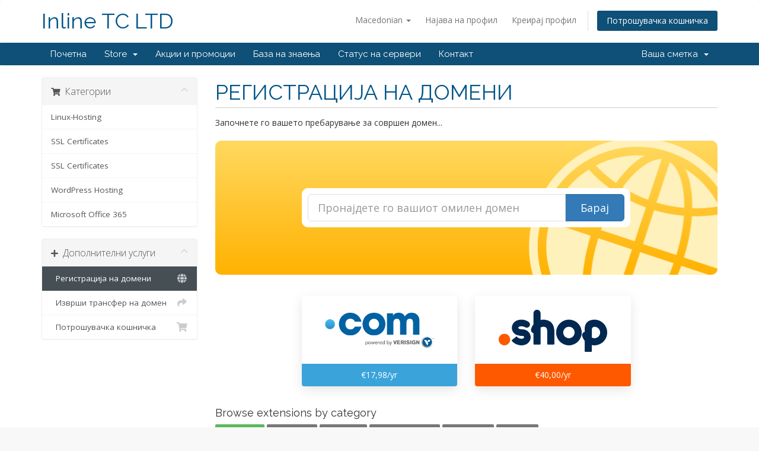

--- FILE ---
content_type: text/html; charset=utf-8
request_url: https://billing.inline.gr/cart.php?a=add&domain=register&language=macedonian
body_size: 10200
content:
<!DOCTYPE html>
<html lang="en">
<head>
    <meta charset="utf-8" />
    <meta http-equiv="X-UA-Compatible" content="IE=edge">
    <meta name="viewport" content="width=device-width, initial-scale=1">
    <title>Потрошувачка кошничка - Inline TC LTD</title>

    <!-- Styling -->
<link href="//fonts.googleapis.com/css?family=Open+Sans:300,400,600|Raleway:400,700" rel="stylesheet">
<link href="/templates/six/css/all.min.css?v=cc8957" rel="stylesheet">
<link href="/assets/css/fontawesome-all.min.css" rel="stylesheet">
<link href="/templates/six/css/custom.css" rel="stylesheet">

<!-- HTML5 Shim and Respond.js IE8 support of HTML5 elements and media queries -->
<!-- WARNING: Respond.js doesn't work if you view the page via file:// -->
<!--[if lt IE 9]>
  <script src="https://oss.maxcdn.com/libs/html5shiv/3.7.0/html5shiv.js"></script>
  <script src="https://oss.maxcdn.com/libs/respond.js/1.4.2/respond.min.js"></script>
<![endif]-->

<script type="text/javascript">
    var csrfToken = '39f628bb4ead7a559e9c60bddcfe6a304d1b67ee',
        markdownGuide = 'Markdown Guide',
        locale = 'en',
        saved = 'saved',
        saving = 'autosaving',
        whmcsBaseUrl = "",
        requiredText = 'Required',
        recaptchaSiteKey = "6LduK8cUAAAAAKmpSuGMligZK-VjCuorbP_BvomB";
</script>
<script src="/templates/six/js/scripts.min.js?v=cc8957"></script>


    <script type="text/javascript">

var _gaq = _gaq || [];
_gaq.push(['_setAccount', 'UA-10474185-11']);
_gaq.push(['_trackPageview']);

(function() {
var ga = document.createElement('script'); ga.type = 'text/javascript'; ga.async = true;
ga.src = ('https:' == document.location.protocol ? 'https://ssl' : 'http://www') + '.google-analytics.com/ga.js';
var s = document.getElementsByTagName('script')[0]; s.parentNode.insertBefore(ga, s);
})();

</script>



</head>
<body data-phone-cc-input="1">



<section id="header">
    <div class="container">
        <ul class="top-nav">
                            <li>
                    <a href="#" class="choose-language" data-toggle="popover" id="languageChooser">
                        Macedonian
                        <b class="caret"></b>
                    </a>
                    <div id="languageChooserContent" class="hidden">
                        <ul>
                                                            <li>
                                    <a href="/cart.php?a=add&amp;domain=register&amp;language=arabic">العربية</a>
                                </li>
                                                            <li>
                                    <a href="/cart.php?a=add&amp;domain=register&amp;language=azerbaijani">Azerbaijani</a>
                                </li>
                                                            <li>
                                    <a href="/cart.php?a=add&amp;domain=register&amp;language=catalan">Català</a>
                                </li>
                                                            <li>
                                    <a href="/cart.php?a=add&amp;domain=register&amp;language=chinese">中文</a>
                                </li>
                                                            <li>
                                    <a href="/cart.php?a=add&amp;domain=register&amp;language=croatian">Hrvatski</a>
                                </li>
                                                            <li>
                                    <a href="/cart.php?a=add&amp;domain=register&amp;language=czech">Čeština</a>
                                </li>
                                                            <li>
                                    <a href="/cart.php?a=add&amp;domain=register&amp;language=danish">Dansk</a>
                                </li>
                                                            <li>
                                    <a href="/cart.php?a=add&amp;domain=register&amp;language=dutch">Nederlands</a>
                                </li>
                                                            <li>
                                    <a href="/cart.php?a=add&amp;domain=register&amp;language=english">English</a>
                                </li>
                                                            <li>
                                    <a href="/cart.php?a=add&amp;domain=register&amp;language=estonian">Estonian</a>
                                </li>
                                                            <li>
                                    <a href="/cart.php?a=add&amp;domain=register&amp;language=farsi">Persian</a>
                                </li>
                                                            <li>
                                    <a href="/cart.php?a=add&amp;domain=register&amp;language=french">Français</a>
                                </li>
                                                            <li>
                                    <a href="/cart.php?a=add&amp;domain=register&amp;language=german">Deutsch</a>
                                </li>
                                                            <li>
                                    <a href="/cart.php?a=add&amp;domain=register&amp;language=greek">Ελληνικά</a>
                                </li>
                                                            <li>
                                    <a href="/cart.php?a=add&amp;domain=register&amp;language=hebrew">עברית</a>
                                </li>
                                                            <li>
                                    <a href="/cart.php?a=add&amp;domain=register&amp;language=hungarian">Magyar</a>
                                </li>
                                                            <li>
                                    <a href="/cart.php?a=add&amp;domain=register&amp;language=italian">Italiano</a>
                                </li>
                                                            <li>
                                    <a href="/cart.php?a=add&amp;domain=register&amp;language=macedonian">Macedonian</a>
                                </li>
                                                            <li>
                                    <a href="/cart.php?a=add&amp;domain=register&amp;language=norwegian">Norwegian</a>
                                </li>
                                                            <li>
                                    <a href="/cart.php?a=add&amp;domain=register&amp;language=portuguese-br">Português</a>
                                </li>
                                                            <li>
                                    <a href="/cart.php?a=add&amp;domain=register&amp;language=portuguese-pt">Português</a>
                                </li>
                                                            <li>
                                    <a href="/cart.php?a=add&amp;domain=register&amp;language=romanian">Română</a>
                                </li>
                                                            <li>
                                    <a href="/cart.php?a=add&amp;domain=register&amp;language=russian">Русский</a>
                                </li>
                                                            <li>
                                    <a href="/cart.php?a=add&amp;domain=register&amp;language=spanish">Español</a>
                                </li>
                                                            <li>
                                    <a href="/cart.php?a=add&amp;domain=register&amp;language=swedish">Svenska</a>
                                </li>
                                                            <li>
                                    <a href="/cart.php?a=add&amp;domain=register&amp;language=turkish">Türkçe</a>
                                </li>
                                                            <li>
                                    <a href="/cart.php?a=add&amp;domain=register&amp;language=ukranian">Українська</a>
                                </li>
                                                    </ul>
                    </div>
                </li>
                                        <li>
                    <a href="/clientarea.php">Најава на профил</a>
                </li>
                                    <li>
                        <a href="/register.php">Креирај профил</a>
                    </li>
                                <li class="primary-action">
                    <a href="/cart.php?a=view" class="btn">
                        Потрошувачка кошничка
                    </a>
                </li>
                                </ul>

                    <a href="/index.php" class="logo logo-text">Inline TC LTD</a>
        
    </div>
</section>

<section id="main-menu">

    <nav id="nav" class="navbar navbar-default navbar-main" role="navigation">
        <div class="container">
            <!-- Brand and toggle get grouped for better mobile display -->
            <div class="navbar-header">
                <button type="button" class="navbar-toggle" data-toggle="collapse" data-target="#primary-nav">
                    <span class="sr-only">Toggle navigation</span>
                    <span class="icon-bar"></span>
                    <span class="icon-bar"></span>
                    <span class="icon-bar"></span>
                </button>
            </div>

            <!-- Collect the nav links, forms, and other content for toggling -->
            <div class="collapse navbar-collapse" id="primary-nav">

                <ul class="nav navbar-nav">

                        <li menuItemName="Home" class="" id="Primary_Navbar-Home">
        <a href="/index.php">
                        Почетна
                                </a>
            </li>
    <li menuItemName="Store" class="dropdown" id="Primary_Navbar-Store">
        <a class="dropdown-toggle" data-toggle="dropdown" href="#">
                        Store
                        &nbsp;<b class="caret"></b>        </a>
                    <ul class="dropdown-menu">
                            <li menuItemName="Browse Products Services" id="Primary_Navbar-Store-Browse_Products_Services">
                    <a href="/store">
                                                Browse All
                                            </a>
                </li>
                            <li menuItemName="Shop Divider 1" class="nav-divider" id="Primary_Navbar-Store-Shop_Divider_1">
                    <a href="">
                                                -----
                                            </a>
                </li>
                            <li menuItemName="Linux-Hosting" id="Primary_Navbar-Store-Linux-Hosting">
                    <a href="/store/linux-hosting">
                                                Linux-Hosting
                                            </a>
                </li>
                            <li menuItemName="SSL Certificates" id="Primary_Navbar-Store-SSL_Certificates">
                    <a href="/store/ssl-certificates">
                                                SSL Certificates
                                            </a>
                </li>
                            <li menuItemName="WordPress Hosting" id="Primary_Navbar-Store-WordPress_Hosting">
                    <a href="/store/wordpress-hosting">
                                                WordPress Hosting
                                            </a>
                </li>
                            <li menuItemName="Microsoft Office 365" id="Primary_Navbar-Store-Microsoft_Office_365">
                    <a href="/store/microsoft-office-365">
                                                Microsoft Office 365
                                            </a>
                </li>
                            <li menuItemName="symantec" id="Primary_Navbar-Store-symantec">
                    <a href="/store/ssl-certificates">
                                                SSL Certificates
                                            </a>
                </li>
                            <li menuItemName="Shop Divider 2" class="nav-divider" id="Primary_Navbar-Store-Shop_Divider_2">
                    <a href="">
                                                -----
                                            </a>
                </li>
                            <li menuItemName="Register a New Domain" id="Primary_Navbar-Store-Register_a_New_Domain">
                    <a href="/cart.php?a=add&domain=register">
                                                Регистрација на домени
                                            </a>
                </li>
                            <li menuItemName="Transfer a Domain to Us" id="Primary_Navbar-Store-Transfer_a_Domain_to_Us">
                    <a href="/cart.php?a=add&domain=transfer">
                                                Трансфер на домени
                                            </a>
                </li>
                        </ul>
            </li>
    <li menuItemName="Announcements" class="" id="Primary_Navbar-Announcements">
        <a href="/announcements">
                        Акции и промоции
                                </a>
            </li>
    <li menuItemName="Knowledgebase" class="" id="Primary_Navbar-Knowledgebase">
        <a href="/knowledgebase">
                        База на знаења
                                </a>
            </li>
    <li menuItemName="Network Status" class="" id="Primary_Navbar-Network_Status">
        <a href="/serverstatus.php">
                        Статус на сервери
                                </a>
            </li>
    <li menuItemName="Contact Us" class="" id="Primary_Navbar-Contact_Us">
        <a href="/contact.php">
                        Контакт
                                </a>
            </li>

                </ul>

                <ul class="nav navbar-nav navbar-right">

                        <li menuItemName="Account" class="dropdown" id="Secondary_Navbar-Account">
        <a class="dropdown-toggle" data-toggle="dropdown" href="#">
                        Ваша сметка
                        &nbsp;<b class="caret"></b>        </a>
                    <ul class="dropdown-menu">
                            <li menuItemName="Login" id="Secondary_Navbar-Account-Login">
                    <a href="/clientarea.php">
                                                Најава на профил
                                            </a>
                </li>
                            <li menuItemName="Register" id="Secondary_Navbar-Account-Register">
                    <a href="/register.php">
                                                Креирај профил
                                            </a>
                </li>
                            <li menuItemName="Divider" class="nav-divider" id="Secondary_Navbar-Account-Divider">
                    <a href="">
                                                -----
                                            </a>
                </li>
                            <li menuItemName="Forgot Password?" id="Secondary_Navbar-Account-Forgot_Password?">
                    <a href="/password/reset">
                                                Заборавена лозинка?
                                            </a>
                </li>
                        </ul>
            </li>

                </ul>

            </div><!-- /.navbar-collapse -->
        </div>
    </nav>

</section>



<section id="main-body">
    <div class="container">
        <div class="row">

                <!-- Container for main page display content -->
        <div class="col-xs-12 main-content">
            

<link rel="stylesheet" type="text/css" href="/templates/orderforms/standard_cart/css/all.min.css?v=cc8957" />
<script type="text/javascript" src="/templates/orderforms/standard_cart/js/scripts.min.js?v=cc8957"></script>
<div id="order-standard_cart">

    <div class="row">
        <div class="cart-sidebar">
                <div menuItemName="Categories" class="panel card card-sidebar mb-3 panel-sidebar">
        <div class="panel-heading card-header">
            <h3 class="panel-title">
                                    <i class="fas fa-shopping-cart"></i>&nbsp;
                
                Категории

                
                <i class="fas fa-chevron-up card-minimise panel-minimise pull-right float-right"></i>
            </h3>
        </div>

        
                    <div class="list-group collapsable-card-body">
                                                            <a menuItemName="Linux-Hosting" href="/store/linux-hosting" class="list-group-item list-group-item-action" id="Secondary_Sidebar-Categories-Linux-Hosting">
                            
                            Linux-Hosting

                                                    </a>
                                                                                <a menuItemName="SSL Certificates" href="/store/ssl-certificates" class="list-group-item list-group-item-action" id="Secondary_Sidebar-Categories-SSL_Certificates">
                            
                            SSL Certificates

                                                    </a>
                                                                                <a menuItemName="symantec" href="/store/ssl-certificates" class="list-group-item list-group-item-action" id="Secondary_Sidebar-Categories-symantec">
                            
                            SSL Certificates

                                                    </a>
                                                                                <a menuItemName="WordPress Hosting" href="/store/wordpress-hosting" class="list-group-item list-group-item-action" id="Secondary_Sidebar-Categories-WordPress_Hosting">
                            
                            WordPress Hosting

                                                    </a>
                                                                                <a menuItemName="Microsoft Office 365" href="/store/microsoft-office-365" class="list-group-item list-group-item-action" id="Secondary_Sidebar-Categories-Microsoft_Office_365">
                            
                            Microsoft Office 365

                                                    </a>
                                                </div>
        
            </div>

        <div menuItemName="Actions" class="panel card card-sidebar mb-3 panel-sidebar">
        <div class="panel-heading card-header">
            <h3 class="panel-title">
                                    <i class="fas fa-plus"></i>&nbsp;
                
                Дополнителни услуги

                
                <i class="fas fa-chevron-up card-minimise panel-minimise pull-right float-right"></i>
            </h3>
        </div>

        
                    <div class="list-group collapsable-card-body">
                                                            <a menuItemName="Domain Registration" href="/cart.php?a=add&domain=register" class="list-group-item list-group-item-action active" id="Secondary_Sidebar-Actions-Domain_Registration">
                                                            <i class="fas fa-globe fa-fw"></i>&nbsp;
                            
                            Регистрација на домени

                                                    </a>
                                                                                <a menuItemName="Domain Transfer" href="/cart.php?a=add&domain=transfer" class="list-group-item list-group-item-action" id="Secondary_Sidebar-Actions-Domain_Transfer">
                                                            <i class="fas fa-share fa-fw"></i>&nbsp;
                            
                            Изврши трансфер на домен

                                                    </a>
                                                                                <a menuItemName="View Cart" href="/cart.php?a=view" class="list-group-item list-group-item-action" id="Secondary_Sidebar-Actions-View_Cart">
                                                            <i class="fas fa-shopping-cart fa-fw"></i>&nbsp;
                            
                            Потрошувачка кошничка

                                                    </a>
                                                </div>
        
            </div>

            </div>
        <div class="cart-body">
            <div class="header-lined">
                <h1 class="font-size-36">
                    РЕГИСТРАЦИЈА НА ДОМЕНИ
                </h1>
            </div>
            <div class="sidebar-collapsed">

    <div class="pull-left form-inline float-left">
        <form>
            <select name="gid" id="gidForm" onchange="javascript:redirectToCartPage()" class="form-control">
                <optgroup label="Product Categories">
                                            <option value="/store/linux-hosting">Linux-Hosting</option>
                                            <option value="/store/ssl-certificates">SSL Certificates</option>
                                            <option value="/store/wordpress-hosting">WordPress Hosting</option>
                                            <option value="/store/microsoft-office-365">Microsoft Office 365</option>
                                    </optgroup>
                <optgroup label="Actions">
                                                                <option value="/cart.php?gid=registerdomain" selected>Регистрација на домени</option>
                                                                <option value="/cart.php?gid=transferdomain">Изврши трансфер на домен</option>
                                        <option value="/cart.php?a=view">Потрошувачка кошничка</option>
                </optgroup>
            </select>
        </form>
    </div>

    
</div>

<script type="text/javascript">
    function redirectToCartPage()
    {
        var path = jQuery('#gidForm').val();
        if (path) {
            window.location.href = path;
        }
    }
</script>

            <p>Започнете го вашето пребарување за совршен домен...</p>

            <div class="domain-checker-container">
                <div class="domain-checker-bg clearfix">
                    <form method="post" action="cart.php" id="frmDomainChecker">
<input type="hidden" name="token" value="39f628bb4ead7a559e9c60bddcfe6a304d1b67ee" />
                        <input type="hidden" name="a" value="checkDomain">
                        <div class="row">
                            <div class="col-md-8 col-md-offset-2 offset-md-2 col-xs-10 col-xs-offset-1 col-10 offset-1">
                                <div class="input-group input-group-lg input-group-box">
                                    <input type="text" name="domain" class="form-control" placeholder="Пронајдете го вашиот омилен домен" value="" id="inputDomain" data-toggle="tooltip" data-placement="left" data-trigger="manual" title="Enter a domain or keyword" />
                                    <span class="input-group-btn input-group-append">
                                        <button type="submit" id="btnCheckAvailability" class="btn btn-primary domain-check-availability">Барај</button>
                                    </span>
                                </div>
                            </div>

                                                    </div>
                    </form>
                </div>
            </div>

            <div id="DomainSearchResults" class="w-hidden">
                <div id="searchDomainInfo" class="domain-checker-result-headline">
                    <p id="primaryLookupSearching" class="domain-lookup-loader domain-lookup-primary-loader domain-searching"><i class="fas fa-spinner fa-spin"></i> Searching...</p>
                    <div id="primaryLookupResult" class="domain-lookup-result w-hidden">
                        <p class="domain-invalid domain-checker-invalid">Domains must begin with a letter or a number<span class="domain-length-restrictions"> and be between <span class="min-length"></span> and <span class="max-length"></span> characters in length</span></p>
                        <p class="domain-unavailable domain-checker-unavailable"><strong>:domain</strong> is unavailable</p>
                        <p class="domain-available domain-checker-available">Честитки! <strong></strong> е слободен!</p>
                        <a class="domain-contact-support btn btn-primary">Contact Us</a>
                        <div id="idnLanguageSelector" class="form-group idn-language-selector w-hidden">
                            <div class="row">
                                <div class="col-sm-10 col-sm-offset-1 col-lg-8 col-lg-offset-2 offset-sm-1 offset-lg-2">
                                    <div class="margin-10 text-center">
                                        We detected the domain you entered is an international domain name. In order to continue, please select your desired domain language.
                                    </div>
                                </div>
                            </div>
                            <div class="row">
                                <div class="col-sm-8 col-lg-6 col-sm-offset-2 col-lg-offset-3 offset-sm-2 offset-lg-3">
                                    <select name="idnlanguage" class="form-control">
                                        <option value="">Choose IDN Language</option>
                                                                                    <option value="afr">Afrikaans</option>
                                                                                    <option value="alb">Albanian</option>
                                                                                    <option value="ara">Arabic</option>
                                                                                    <option value="arg">Aragonese</option>
                                                                                    <option value="arm">Armenian</option>
                                                                                    <option value="asm">Assamese</option>
                                                                                    <option value="ast">Asturian</option>
                                                                                    <option value="ave">Avestan</option>
                                                                                    <option value="awa">Awadhi</option>
                                                                                    <option value="aze">Azerbaijani</option>
                                                                                    <option value="ban">Balinese</option>
                                                                                    <option value="bal">Baluchi</option>
                                                                                    <option value="bas">Basa</option>
                                                                                    <option value="bak">Bashkir</option>
                                                                                    <option value="baq">Basque</option>
                                                                                    <option value="bel">Belarusian</option>
                                                                                    <option value="ben">Bengali</option>
                                                                                    <option value="bho">Bhojpuri</option>
                                                                                    <option value="bos">Bosnian</option>
                                                                                    <option value="bul">Bulgarian</option>
                                                                                    <option value="bur">Burmese</option>
                                                                                    <option value="car">Carib</option>
                                                                                    <option value="cat">Catalan</option>
                                                                                    <option value="che">Chechen</option>
                                                                                    <option value="chi">Chinese</option>
                                                                                    <option value="chv">Chuvash</option>
                                                                                    <option value="cop">Coptic</option>
                                                                                    <option value="cos">Corsican</option>
                                                                                    <option value="scr">Croatian</option>
                                                                                    <option value="cze">Czech</option>
                                                                                    <option value="dan">Danish</option>
                                                                                    <option value="div">Divehi</option>
                                                                                    <option value="doi">Dogri</option>
                                                                                    <option value="dut">Dutch</option>
                                                                                    <option value="eng">English</option>
                                                                                    <option value="est">Estonian</option>
                                                                                    <option value="fao">Faroese</option>
                                                                                    <option value="fij">Fijian</option>
                                                                                    <option value="fin">Finnish</option>
                                                                                    <option value="fre">French</option>
                                                                                    <option value="fry">Frisian</option>
                                                                                    <option value="gla">Gaelic; Scottish Gaelic</option>
                                                                                    <option value="geo">Georgian</option>
                                                                                    <option value="ger">German</option>
                                                                                    <option value="gon">Gondi</option>
                                                                                    <option value="gre">Greek</option>
                                                                                    <option value="guj">Gujarati</option>
                                                                                    <option value="heb">Hebrew</option>
                                                                                    <option value="hin">Hindi</option>
                                                                                    <option value="hun">Hungarian</option>
                                                                                    <option value="ice">Icelandic</option>
                                                                                    <option value="inc">Indic</option>
                                                                                    <option value="ind">Indonesian</option>
                                                                                    <option value="inh">Ingush</option>
                                                                                    <option value="gle">Irish</option>
                                                                                    <option value="ita">Italian</option>
                                                                                    <option value="jpn">Japanese</option>
                                                                                    <option value="jav">Javanese</option>
                                                                                    <option value="kas">Kashmiri</option>
                                                                                    <option value="kaz">Kazakh</option>
                                                                                    <option value="khm">Khmer</option>
                                                                                    <option value="kir">Kirghiz</option>
                                                                                    <option value="kor">Korean</option>
                                                                                    <option value="kur">Kurdish</option>
                                                                                    <option value="lao">Lao</option>
                                                                                    <option value="lat">Latin</option>
                                                                                    <option value="lav">Latvian</option>
                                                                                    <option value="lit">Lithuanian</option>
                                                                                    <option value="ltz">Luxembourgish</option>
                                                                                    <option value="mac">Macedonian</option>
                                                                                    <option value="may">Malay</option>
                                                                                    <option value="mal">Malayalam</option>
                                                                                    <option value="mlt">Maltese</option>
                                                                                    <option value="mao">Maori</option>
                                                                                    <option value="mol">Moldavian</option>
                                                                                    <option value="mon">Mongolian</option>
                                                                                    <option value="nep">Nepali</option>
                                                                                    <option value="nor">Norwegian</option>
                                                                                    <option value="ori">Oriya</option>
                                                                                    <option value="oss">Ossetian</option>
                                                                                    <option value="per">Persian</option>
                                                                                    <option value="pol">Polish</option>
                                                                                    <option value="por">Portuguese</option>
                                                                                    <option value="pan">Punjabi</option>
                                                                                    <option value="pus">Pushto</option>
                                                                                    <option value="raj">Rajasthani</option>
                                                                                    <option value="rum">Romanian</option>
                                                                                    <option value="rus">Russian</option>
                                                                                    <option value="smo">Samoan</option>
                                                                                    <option value="san">Sanskrit</option>
                                                                                    <option value="srd">Sardinian</option>
                                                                                    <option value="scc">Serbian</option>
                                                                                    <option value="snd">Sindhi</option>
                                                                                    <option value="sin">Sinhalese</option>
                                                                                    <option value="slo">Slovak</option>
                                                                                    <option value="slv">Slovenian</option>
                                                                                    <option value="som">Somali</option>
                                                                                    <option value="spa">Spanish</option>
                                                                                    <option value="swa">Swahili</option>
                                                                                    <option value="swe">Swedish</option>
                                                                                    <option value="syr">Syriac</option>
                                                                                    <option value="tgk">Tajik</option>
                                                                                    <option value="tam">Tamil</option>
                                                                                    <option value="tel">Telugu</option>
                                                                                    <option value="tha">Thai</option>
                                                                                    <option value="tib">Tibetan</option>
                                                                                    <option value="tur">Turkish</option>
                                                                                    <option value="ukr">Ukrainian</option>
                                                                                    <option value="urd">Urdu</option>
                                                                                    <option value="uzb">Uzbek</option>
                                                                                    <option value="vie">Vietnamese</option>
                                                                                    <option value="wel">Welsh</option>
                                                                                    <option value="yid">Yiddish</option>
                                                                            </select>
                                    <div class="field-error-msg">
                                        Please select the language of the domain you wish to register.
                                    </div>
                                </div>
                            </div>
                        </div>
                        <p class="domain-price">
                            <span class="price"></span>
                            <button class="btn btn-primary btn-add-to-cart" data-whois="0" data-domain="">
                                <span class="to-add">Додади во кошничка</span>
                                <span class="loading">
                                    <i class="fas fa-spinner fa-spin"></i> Вчитување...
                                </span>
                                <span class="added"><i class="far fa-shopping-cart"></i> ЗАВРШИ СО НАРАЧКА</span>
                                <span class="unavailable">Не достапен</span>
                            </button>
                        </p>
                        <p class="domain-error domain-checker-unavailable"></p>
                    </div>
                </div>

                                    <div id="spotlightTlds" class="spotlight-tlds clearfix">
                        <div class="spotlight-tlds-container">
                                                            <div class="spotlight-tld-container spotlight-tld-container-8">
                                    <div id="spotlightgr" class="spotlight-tld">
                                                                                .gr
                                        <span class="domain-lookup-loader domain-lookup-spotlight-loader">
                                            <i class="fas fa-spinner fa-spin"></i>
                                        </span>
                                        <div class="domain-lookup-result">
                                            <button type="button" class="btn unavailable w-hidden" disabled="disabled">
                                                Активен
                                            </button>
                                            <button type="button" class="btn invalid w-hidden" disabled="disabled">
                                                Активен
                                            </button>
                                            <span class="available price w-hidden">€25,00EUR</span>
                                            <button type="button" class="btn btn-add-to-cart w-hidden" data-whois="0" data-domain="">
                                                <span class="to-add">Add</span>
                                                <span class="loading">
                                                    <i class="fas fa-spinner fa-spin"></i> Вчитување...
                                                </span>
                                                <span class="added"><i class="far fa-shopping-cart"></i> ЗАВРШИ СО НАРАЧКА</span>
                                                <span class="unavailable">Не достапен</span>
                                            </button>
                                            <button type="button" class="btn btn-primary domain-contact-support w-hidden">
                                                Contact Support to Purchase
                                            </button>
                                        </div>
                                    </div>
                                </div>
                                                            <div class="spotlight-tld-container spotlight-tld-container-8">
                                    <div id="spotlightcom" class="spotlight-tld">
                                                                                .com
                                        <span class="domain-lookup-loader domain-lookup-spotlight-loader">
                                            <i class="fas fa-spinner fa-spin"></i>
                                        </span>
                                        <div class="domain-lookup-result">
                                            <button type="button" class="btn unavailable w-hidden" disabled="disabled">
                                                Активен
                                            </button>
                                            <button type="button" class="btn invalid w-hidden" disabled="disabled">
                                                Активен
                                            </button>
                                            <span class="available price w-hidden">€17,98EUR</span>
                                            <button type="button" class="btn btn-add-to-cart w-hidden" data-whois="0" data-domain="">
                                                <span class="to-add">Add</span>
                                                <span class="loading">
                                                    <i class="fas fa-spinner fa-spin"></i> Вчитување...
                                                </span>
                                                <span class="added"><i class="far fa-shopping-cart"></i> ЗАВРШИ СО НАРАЧКА</span>
                                                <span class="unavailable">Не достапен</span>
                                            </button>
                                            <button type="button" class="btn btn-primary domain-contact-support w-hidden">
                                                Contact Support to Purchase
                                            </button>
                                        </div>
                                    </div>
                                </div>
                                                            <div class="spotlight-tld-container spotlight-tld-container-8">
                                    <div id="spotlighteu" class="spotlight-tld">
                                                                                .eu
                                        <span class="domain-lookup-loader domain-lookup-spotlight-loader">
                                            <i class="fas fa-spinner fa-spin"></i>
                                        </span>
                                        <div class="domain-lookup-result">
                                            <button type="button" class="btn unavailable w-hidden" disabled="disabled">
                                                Активен
                                            </button>
                                            <button type="button" class="btn invalid w-hidden" disabled="disabled">
                                                Активен
                                            </button>
                                            <span class="available price w-hidden">€11,00EUR</span>
                                            <button type="button" class="btn btn-add-to-cart w-hidden" data-whois="0" data-domain="">
                                                <span class="to-add">Add</span>
                                                <span class="loading">
                                                    <i class="fas fa-spinner fa-spin"></i> Вчитување...
                                                </span>
                                                <span class="added"><i class="far fa-shopping-cart"></i> ЗАВРШИ СО НАРАЧКА</span>
                                                <span class="unavailable">Не достапен</span>
                                            </button>
                                            <button type="button" class="btn btn-primary domain-contact-support w-hidden">
                                                Contact Support to Purchase
                                            </button>
                                        </div>
                                    </div>
                                </div>
                                                            <div class="spotlight-tld-container spotlight-tld-container-8">
                                    <div id="spotlightcafe" class="spotlight-tld">
                                                                                .cafe
                                        <span class="domain-lookup-loader domain-lookup-spotlight-loader">
                                            <i class="fas fa-spinner fa-spin"></i>
                                        </span>
                                        <div class="domain-lookup-result">
                                            <button type="button" class="btn unavailable w-hidden" disabled="disabled">
                                                Активен
                                            </button>
                                            <button type="button" class="btn invalid w-hidden" disabled="disabled">
                                                Активен
                                            </button>
                                            <span class="available price w-hidden">€33,00EUR</span>
                                            <button type="button" class="btn btn-add-to-cart w-hidden" data-whois="0" data-domain="">
                                                <span class="to-add">Add</span>
                                                <span class="loading">
                                                    <i class="fas fa-spinner fa-spin"></i> Вчитување...
                                                </span>
                                                <span class="added"><i class="far fa-shopping-cart"></i> ЗАВРШИ СО НАРАЧКА</span>
                                                <span class="unavailable">Не достапен</span>
                                            </button>
                                            <button type="button" class="btn btn-primary domain-contact-support w-hidden">
                                                Contact Support to Purchase
                                            </button>
                                        </div>
                                    </div>
                                </div>
                                                            <div class="spotlight-tld-container spotlight-tld-container-8">
                                    <div id="spotlightco" class="spotlight-tld">
                                                                                .co
                                        <span class="domain-lookup-loader domain-lookup-spotlight-loader">
                                            <i class="fas fa-spinner fa-spin"></i>
                                        </span>
                                        <div class="domain-lookup-result">
                                            <button type="button" class="btn unavailable w-hidden" disabled="disabled">
                                                Активен
                                            </button>
                                            <button type="button" class="btn invalid w-hidden" disabled="disabled">
                                                Активен
                                            </button>
                                            <span class="available price w-hidden">€15,00EUR</span>
                                            <button type="button" class="btn btn-add-to-cart w-hidden" data-whois="0" data-domain="">
                                                <span class="to-add">Add</span>
                                                <span class="loading">
                                                    <i class="fas fa-spinner fa-spin"></i> Вчитување...
                                                </span>
                                                <span class="added"><i class="far fa-shopping-cart"></i> ЗАВРШИ СО НАРАЧКА</span>
                                                <span class="unavailable">Не достапен</span>
                                            </button>
                                            <button type="button" class="btn btn-primary domain-contact-support w-hidden">
                                                Contact Support to Purchase
                                            </button>
                                        </div>
                                    </div>
                                </div>
                                                            <div class="spotlight-tld-container spotlight-tld-container-8">
                                    <div id="spotlightio" class="spotlight-tld">
                                                                                .io
                                        <span class="domain-lookup-loader domain-lookup-spotlight-loader">
                                            <i class="fas fa-spinner fa-spin"></i>
                                        </span>
                                        <div class="domain-lookup-result">
                                            <button type="button" class="btn unavailable w-hidden" disabled="disabled">
                                                Активен
                                            </button>
                                            <button type="button" class="btn invalid w-hidden" disabled="disabled">
                                                Активен
                                            </button>
                                            <span class="available price w-hidden">€49,00EUR</span>
                                            <button type="button" class="btn btn-add-to-cart w-hidden" data-whois="0" data-domain="">
                                                <span class="to-add">Add</span>
                                                <span class="loading">
                                                    <i class="fas fa-spinner fa-spin"></i> Вчитување...
                                                </span>
                                                <span class="added"><i class="far fa-shopping-cart"></i> ЗАВРШИ СО НАРАЧКА</span>
                                                <span class="unavailable">Не достапен</span>
                                            </button>
                                            <button type="button" class="btn btn-primary domain-contact-support w-hidden">
                                                Contact Support to Purchase
                                            </button>
                                        </div>
                                    </div>
                                </div>
                                                            <div class="spotlight-tld-container spotlight-tld-container-8">
                                    <div id="spotlightshop" class="spotlight-tld">
                                                                                .shop
                                        <span class="domain-lookup-loader domain-lookup-spotlight-loader">
                                            <i class="fas fa-spinner fa-spin"></i>
                                        </span>
                                        <div class="domain-lookup-result">
                                            <button type="button" class="btn unavailable w-hidden" disabled="disabled">
                                                Активен
                                            </button>
                                            <button type="button" class="btn invalid w-hidden" disabled="disabled">
                                                Активен
                                            </button>
                                            <span class="available price w-hidden">€40,00EUR</span>
                                            <button type="button" class="btn btn-add-to-cart w-hidden" data-whois="0" data-domain="">
                                                <span class="to-add">Add</span>
                                                <span class="loading">
                                                    <i class="fas fa-spinner fa-spin"></i> Вчитување...
                                                </span>
                                                <span class="added"><i class="far fa-shopping-cart"></i> ЗАВРШИ СО НАРАЧКА</span>
                                                <span class="unavailable">Не достапен</span>
                                            </button>
                                            <button type="button" class="btn btn-primary domain-contact-support w-hidden">
                                                Contact Support to Purchase
                                            </button>
                                        </div>
                                    </div>
                                </div>
                                                            <div class="spotlight-tld-container spotlight-tld-container-8">
                                    <div id="spotlightελ" class="spotlight-tld">
                                                                                    <div class="spotlight-tld-new">New</div>
                                                                                .ελ
                                        <span class="domain-lookup-loader domain-lookup-spotlight-loader">
                                            <i class="fas fa-spinner fa-spin"></i>
                                        </span>
                                        <div class="domain-lookup-result">
                                            <button type="button" class="btn unavailable w-hidden" disabled="disabled">
                                                Активен
                                            </button>
                                            <button type="button" class="btn invalid w-hidden" disabled="disabled">
                                                Активен
                                            </button>
                                            <span class="available price w-hidden">€25,00EUR</span>
                                            <button type="button" class="btn btn-add-to-cart w-hidden" data-whois="0" data-domain="">
                                                <span class="to-add">Add</span>
                                                <span class="loading">
                                                    <i class="fas fa-spinner fa-spin"></i> Вчитување...
                                                </span>
                                                <span class="added"><i class="far fa-shopping-cart"></i> ЗАВРШИ СО НАРАЧКА</span>
                                                <span class="unavailable">Не достапен</span>
                                            </button>
                                            <button type="button" class="btn btn-primary domain-contact-support w-hidden">
                                                Contact Support to Purchase
                                            </button>
                                        </div>
                                    </div>
                                </div>
                                                    </div>
                    </div>
                
                <div class="suggested-domains w-hidden">
                    <div class="panel-heading card-header">
                        Suggested Domains
                    </div>
                    <div id="suggestionsLoader" class="panel-body card-body domain-lookup-loader domain-lookup-suggestions-loader">
                        <i class="fas fa-spinner fa-spin"></i> Generating suggestions for you
                    </div>
                    <div id="domainSuggestions" class="domain-lookup-result list-group w-hidden">
                        <div class="domain-suggestion list-group-item w-hidden">
                            <span class="domain"></span><span class="extension"></span>
                            <span class="promo w-hidden">
                                <span class="sales-group-hot w-hidden">Hot</span>
                                <span class="sales-group-new w-hidden">New</span>
                                <span class="sales-group-sale w-hidden">Sale</span>
                            </span>
                            <div class="actions">
                                <span class="price"></span>
                                <button type="button" class="btn btn-add-to-cart" data-whois="1" data-domain="">
                                    <span class="to-add">Додади во кошничка</span>
                                    <span class="loading">
                                        <i class="fas fa-spinner fa-spin"></i> Вчитување...
                                    </span>
                                    <span class="added"><i class="far fa-shopping-cart"></i> ЗАВРШИ СО НАРАЧКА</span>
                                    <span class="unavailable">Не достапен</span>
                                </button>
                                <button type="button" class="btn btn-primary domain-contact-support w-hidden">
                                    Contact Support to Purchase
                                </button>
                            </div>
                        </div>
                    </div>
                    <div class="panel-footer card-footer more-suggestions text-center w-hidden">
                        <a id="moreSuggestions" href="#" onclick="loadMoreSuggestions();return false;">Листај повеќе предлози!</a>
                        <span id="noMoreSuggestions" class="no-more small w-hidden">Листата на наши предлози е целосно прикажана.</span>
                    </div>
                    <div class="text-center text-muted domain-suggestions-warning">
                        <p>Проверката на домените како и нивниот статус се моментални. Достапноста се проверува во реално време, во моментот на закуп.</p>
                    </div>
                </div>

            </div>

            <div class="domain-pricing">

                                    <div class="featured-tlds-container">
                        <div class="row">
                                                                                                                                        <div class="col-sm-2"></div>
                                                                                                    <div class="col-lg-4 col-sm-6">
                                    <div class="featured-tld">
                                        <div class="img-container">
                                            <img src="/assets/img/tld_logos/com.png">
                                        </div>
                                        <div class="price com">
                                                                                            €17,98/yr                                                                                    </div>
                                    </div>
                                </div>
                                                                                            <div class="col-lg-4 col-sm-6">
                                    <div class="featured-tld">
                                        <div class="img-container">
                                            <img src="/assets/img/tld_logos/shop.png">
                                        </div>
                                        <div class="price shop">
                                                                                            €40,00/yr                                                                                    </div>
                                    </div>
                                </div>
                                                    </div>
                    </div>
                
                <h4 class="font-size-18">Browse extensions by category</h4>

                <div class="tld-filters">
                                            <a href="#" data-category="Popular" class="badge badge-secondary">Popular (12)</a>
                                            <a href="#" data-category="Business" class="badge badge-secondary">Business (1)</a>
                                            <a href="#" data-category="Services" class="badge badge-secondary">Services (1)</a>
                                            <a href="#" data-category="Food and Drink" class="badge badge-secondary">Food and Drink (2)</a>
                                            <a href="#" data-category="Shopping" class="badge badge-secondary">Shopping (2)</a>
                                            <a href="#" data-category="Other" class="badge badge-secondary">Other (14)</a>
                                    </div>

                <div class="bg-white">
                    <div class="row no-gutters tld-pricing-header text-center">
                        <div class="col-md-4">Домен</div>
                        <div class="col-md-8">
                            <div class="row no-gutters">
                                <div class="col-xs-4 col-4">New Price</div>
                                <div class="col-xs-4 col-4">Transfer</div>
                                <div class="col-xs-4 col-4">Renewal</div>
                            </div>
                        </div>
                    </div>
                                            <div class="row no-gutters tld-row" data-category="|Other|">
                            <div class="col-md-4 two-row-center px-4">
                                <strong>.gr</strong>
                                                            </div>
                            <div class="col-md-8">
                                <div class="row">
                                    <div class="col-xs-4 col-4 text-center">
                                                                                    €25,00EUR<br>
                                            <small>2 Years</small>
                                                                            </div>
                                    <div class="col-xs-4 col-4 text-center">
                                                                                    <small>N/A</small>
                                                                            </div>
                                    <div class="col-xs-4 col-4 text-center">
                                                                                    €25,00EUR<br>
                                            <small>2 Years</small>
                                                                            </div>
                                </div>
                            </div>
                        </div>
                                            <div class="row no-gutters tld-row" data-category="|Popular|">
                            <div class="col-md-4 two-row-center px-4">
                                <strong>.eu</strong>
                                                            </div>
                            <div class="col-md-8">
                                <div class="row">
                                    <div class="col-xs-4 col-4 text-center">
                                                                                    €11,00EUR<br>
                                            <small>1 Year</small>
                                                                            </div>
                                    <div class="col-xs-4 col-4 text-center">
                                                                                    €11,00EUR<br>
                                            <small>1 Year</small>
                                                                            </div>
                                    <div class="col-xs-4 col-4 text-center">
                                                                                    €11,00EUR<br>
                                            <small>1 Year</small>
                                                                            </div>
                                </div>
                            </div>
                        </div>
                                            <div class="row no-gutters tld-row" data-category="|Popular|">
                            <div class="col-md-4 two-row-center px-4">
                                <strong>.com</strong>
                                                            </div>
                            <div class="col-md-8">
                                <div class="row">
                                    <div class="col-xs-4 col-4 text-center">
                                                                                    €17,98EUR<br>
                                            <small>1 Year</small>
                                                                            </div>
                                    <div class="col-xs-4 col-4 text-center">
                                                                                    €17,98EUR<br>
                                            <small>1 Year</small>
                                                                            </div>
                                    <div class="col-xs-4 col-4 text-center">
                                                                                    €17,98EUR<br>
                                            <small>1 Year</small>
                                                                            </div>
                                </div>
                            </div>
                        </div>
                                            <div class="row no-gutters tld-row" data-category="|Other|">
                            <div class="col-md-4 two-row-center px-4">
                                <strong>.co</strong>
                                                            </div>
                            <div class="col-md-8">
                                <div class="row">
                                    <div class="col-xs-4 col-4 text-center">
                                                                                    €15,00EUR<br>
                                            <small>1 Year</small>
                                                                            </div>
                                    <div class="col-xs-4 col-4 text-center">
                                                                                    €15,00EUR<br>
                                            <small>1 Year</small>
                                                                            </div>
                                    <div class="col-xs-4 col-4 text-center">
                                                                                    €15,00EUR<br>
                                            <small>1 Year</small>
                                                                            </div>
                                </div>
                            </div>
                        </div>
                                            <div class="row no-gutters tld-row" data-category="|Popular|">
                            <div class="col-md-4 two-row-center px-4">
                                <strong>.net</strong>
                                                            </div>
                            <div class="col-md-8">
                                <div class="row">
                                    <div class="col-xs-4 col-4 text-center">
                                                                                    €13,00EUR<br>
                                            <small>1 Year</small>
                                                                            </div>
                                    <div class="col-xs-4 col-4 text-center">
                                                                                    €13,00EUR<br>
                                            <small>1 Year</small>
                                                                            </div>
                                    <div class="col-xs-4 col-4 text-center">
                                                                                    €13,00EUR<br>
                                            <small>1 Year</small>
                                                                            </div>
                                </div>
                            </div>
                        </div>
                                            <div class="row no-gutters tld-row" data-category="|Popular|">
                            <div class="col-md-4 two-row-center px-4">
                                <strong>.me</strong>
                                                            </div>
                            <div class="col-md-8">
                                <div class="row">
                                    <div class="col-xs-4 col-4 text-center">
                                                                                    €13,00EUR<br>
                                            <small>1 Year</small>
                                                                            </div>
                                    <div class="col-xs-4 col-4 text-center">
                                                                                    €13,00EUR<br>
                                            <small>1 Year</small>
                                                                            </div>
                                    <div class="col-xs-4 col-4 text-center">
                                                                                    €13,00EUR<br>
                                            <small>1 Year</small>
                                                                            </div>
                                </div>
                            </div>
                        </div>
                                            <div class="row no-gutters tld-row" data-category="|Popular|">
                            <div class="col-md-4 two-row-center px-4">
                                <strong>.info</strong>
                                                            </div>
                            <div class="col-md-8">
                                <div class="row">
                                    <div class="col-xs-4 col-4 text-center">
                                                                                    €12,00EUR<br>
                                            <small>1 Year</small>
                                                                            </div>
                                    <div class="col-xs-4 col-4 text-center">
                                                                                    €12,00EUR<br>
                                            <small>1 Year</small>
                                                                            </div>
                                    <div class="col-xs-4 col-4 text-center">
                                                                                    €12,00EUR<br>
                                            <small>1 Year</small>
                                                                            </div>
                                </div>
                            </div>
                        </div>
                                            <div class="row no-gutters tld-row" data-category="|Other|">
                            <div class="col-md-4 two-row-center px-4">
                                <strong>.cc</strong>
                                                            </div>
                            <div class="col-md-8">
                                <div class="row">
                                    <div class="col-xs-4 col-4 text-center">
                                                                                    €25,00EUR<br>
                                            <small>1 Year</small>
                                                                            </div>
                                    <div class="col-xs-4 col-4 text-center">
                                                                                    €25,00EUR<br>
                                            <small>1 Year</small>
                                                                            </div>
                                    <div class="col-xs-4 col-4 text-center">
                                                                                    €25,00EUR<br>
                                            <small>1 Year</small>
                                                                            </div>
                                </div>
                            </div>
                        </div>
                                            <div class="row no-gutters tld-row" data-category="|Other|">
                            <div class="col-md-4 two-row-center px-4">
                                <strong>.com.gr</strong>
                                                            </div>
                            <div class="col-md-8">
                                <div class="row">
                                    <div class="col-xs-4 col-4 text-center">
                                                                                    €25,00EUR<br>
                                            <small>2 Years</small>
                                                                            </div>
                                    <div class="col-xs-4 col-4 text-center">
                                                                                    <small>N/A</small>
                                                                            </div>
                                    <div class="col-xs-4 col-4 text-center">
                                                                                    €25,00EUR<br>
                                            <small>2 Years</small>
                                                                            </div>
                                </div>
                            </div>
                        </div>
                                            <div class="row no-gutters tld-row" data-category="|Other|">
                            <div class="col-md-4 two-row-center px-4">
                                <strong>.org.gr</strong>
                                                            </div>
                            <div class="col-md-8">
                                <div class="row">
                                    <div class="col-xs-4 col-4 text-center">
                                                                                    €25,00EUR<br>
                                            <small>2 Years</small>
                                                                            </div>
                                    <div class="col-xs-4 col-4 text-center">
                                                                                    <small>N/A</small>
                                                                            </div>
                                    <div class="col-xs-4 col-4 text-center">
                                                                                    €25,00EUR<br>
                                            <small>2 Years</small>
                                                                            </div>
                                </div>
                            </div>
                        </div>
                                            <div class="row no-gutters tld-row" data-category="|Other|">
                            <div class="col-md-4 two-row-center px-4">
                                <strong>.net.gr</strong>
                                                            </div>
                            <div class="col-md-8">
                                <div class="row">
                                    <div class="col-xs-4 col-4 text-center">
                                                                                    €20,33EUR<br>
                                            <small>2 Years</small>
                                                                            </div>
                                    <div class="col-xs-4 col-4 text-center">
                                                                                    <small>N/A</small>
                                                                            </div>
                                    <div class="col-xs-4 col-4 text-center">
                                                                                    €20,33EUR<br>
                                            <small>2 Years</small>
                                                                            </div>
                                </div>
                            </div>
                        </div>
                                            <div class="row no-gutters tld-row" data-category="|Other|">
                            <div class="col-md-4 two-row-center px-4">
                                <strong>.gr.com</strong>
                                                            </div>
                            <div class="col-md-8">
                                <div class="row">
                                    <div class="col-xs-4 col-4 text-center">
                                                                                    €30,00EUR<br>
                                            <small>1 Year</small>
                                                                            </div>
                                    <div class="col-xs-4 col-4 text-center">
                                                                                    €30,00EUR<br>
                                            <small>1 Year</small>
                                                                            </div>
                                    <div class="col-xs-4 col-4 text-center">
                                                                                    €30,00EUR<br>
                                            <small>1 Year</small>
                                                                            </div>
                                </div>
                            </div>
                        </div>
                                            <div class="row no-gutters tld-row" data-category="|Popular|">
                            <div class="col-md-4 two-row-center px-4">
                                <strong>.org</strong>
                                                            </div>
                            <div class="col-md-8">
                                <div class="row">
                                    <div class="col-xs-4 col-4 text-center">
                                                                                    €14,00EUR<br>
                                            <small>1 Year</small>
                                                                            </div>
                                    <div class="col-xs-4 col-4 text-center">
                                                                                    €14,00EUR<br>
                                            <small>1 Year</small>
                                                                            </div>
                                    <div class="col-xs-4 col-4 text-center">
                                                                                    €14,00EUR<br>
                                            <small>1 Year</small>
                                                                            </div>
                                </div>
                            </div>
                        </div>
                                            <div class="row no-gutters tld-row" data-category="|Popular|">
                            <div class="col-md-4 two-row-center px-4">
                                <strong>.mobi</strong>
                                                            </div>
                            <div class="col-md-8">
                                <div class="row">
                                    <div class="col-xs-4 col-4 text-center">
                                                                                    €19,00EUR<br>
                                            <small>1 Year</small>
                                                                            </div>
                                    <div class="col-xs-4 col-4 text-center">
                                                                                    €19,00EUR<br>
                                            <small>1 Year</small>
                                                                            </div>
                                    <div class="col-xs-4 col-4 text-center">
                                                                                    €19,00EUR<br>
                                            <small>1 Year</small>
                                                                            </div>
                                </div>
                            </div>
                        </div>
                                            <div class="row no-gutters tld-row" data-category="|Popular|">
                            <div class="col-md-4 two-row-center px-4">
                                <strong>.biz</strong>
                                                            </div>
                            <div class="col-md-8">
                                <div class="row">
                                    <div class="col-xs-4 col-4 text-center">
                                                                                    €12,00EUR<br>
                                            <small>1 Year</small>
                                                                            </div>
                                    <div class="col-xs-4 col-4 text-center">
                                                                                    €12,00EUR<br>
                                            <small>1 Year</small>
                                                                            </div>
                                    <div class="col-xs-4 col-4 text-center">
                                                                                    €12,00EUR<br>
                                            <small>1 Year</small>
                                                                            </div>
                                </div>
                            </div>
                        </div>
                                            <div class="row no-gutters tld-row" data-category="|Other|">
                            <div class="col-md-4 two-row-center px-4">
                                <strong>.name</strong>
                                                            </div>
                            <div class="col-md-8">
                                <div class="row">
                                    <div class="col-xs-4 col-4 text-center">
                                                                                    €12,00EUR<br>
                                            <small>1 Year</small>
                                                                            </div>
                                    <div class="col-xs-4 col-4 text-center">
                                                                                    €12,00EUR<br>
                                            <small>1 Year</small>
                                                                            </div>
                                    <div class="col-xs-4 col-4 text-center">
                                                                                    €12,00EUR<br>
                                            <small>1 Year</small>
                                                                            </div>
                                </div>
                            </div>
                        </div>
                                            <div class="row no-gutters tld-row" data-category="|Popular|">
                            <div class="col-md-4 two-row-center px-4">
                                <strong>.io</strong>
                                                            </div>
                            <div class="col-md-8">
                                <div class="row">
                                    <div class="col-xs-4 col-4 text-center">
                                                                                    €49,00EUR<br>
                                            <small>1 Year</small>
                                                                            </div>
                                    <div class="col-xs-4 col-4 text-center">
                                                                                    €49,00EUR<br>
                                            <small>1 Year</small>
                                                                            </div>
                                    <div class="col-xs-4 col-4 text-center">
                                                                                    €49,00EUR<br>
                                            <small>1 Year</small>
                                                                            </div>
                                </div>
                            </div>
                        </div>
                                            <div class="row no-gutters tld-row" data-category="|Other|">
                            <div class="col-md-4 two-row-center px-4">
                                <strong>.tv</strong>
                                                            </div>
                            <div class="col-md-8">
                                <div class="row">
                                    <div class="col-xs-4 col-4 text-center">
                                                                                    €44,00EUR<br>
                                            <small>1 Year</small>
                                                                            </div>
                                    <div class="col-xs-4 col-4 text-center">
                                                                                    €44,00EUR<br>
                                            <small>1 Year</small>
                                                                            </div>
                                    <div class="col-xs-4 col-4 text-center">
                                                                                    €44,00EUR<br>
                                            <small>1 Year</small>
                                                                            </div>
                                </div>
                            </div>
                        </div>
                                            <div class="row no-gutters tld-row" data-category="|Popular|">
                            <div class="col-md-4 two-row-center px-4">
                                <strong>.co.uk</strong>
                                                            </div>
                            <div class="col-md-8">
                                <div class="row">
                                    <div class="col-xs-4 col-4 text-center">
                                                                                    €7,75EUR<br>
                                            <small>1 Year</small>
                                                                            </div>
                                    <div class="col-xs-4 col-4 text-center">
                                                                                    €7,75EUR<br>
                                            <small>1 Year</small>
                                                                            </div>
                                    <div class="col-xs-4 col-4 text-center">
                                                                                    €7,75EUR<br>
                                            <small>1 Year</small>
                                                                            </div>
                                </div>
                            </div>
                        </div>
                                            <div class="row no-gutters tld-row" data-category="|Other|">
                            <div class="col-md-4 two-row-center px-4">
                                <strong>.eu.com</strong>
                                                            </div>
                            <div class="col-md-8">
                                <div class="row">
                                    <div class="col-xs-4 col-4 text-center">
                                                                                    <small>N/A</small>
                                                                            </div>
                                    <div class="col-xs-4 col-4 text-center">
                                                                                    <small>N/A</small>
                                                                            </div>
                                    <div class="col-xs-4 col-4 text-center">
                                                                                    <small>N/A</small>
                                                                            </div>
                                </div>
                            </div>
                        </div>
                                            <div class="row no-gutters tld-row" data-category="|Business|">
                            <div class="col-md-4 two-row-center px-4">
                                <strong>.co.com</strong>
                                                            </div>
                            <div class="col-md-8">
                                <div class="row">
                                    <div class="col-xs-4 col-4 text-center">
                                                                                    €33,00EUR<br>
                                            <small>1 Year</small>
                                                                            </div>
                                    <div class="col-xs-4 col-4 text-center">
                                                                                    €33,00EUR<br>
                                            <small>1 Year</small>
                                                                            </div>
                                    <div class="col-xs-4 col-4 text-center">
                                                                                    €33,00EUR<br>
                                            <small>1 Year</small>
                                                                            </div>
                                </div>
                            </div>
                        </div>
                                            <div class="row no-gutters tld-row" data-category="|Other|">
                            <div class="col-md-4 two-row-center px-4">
                                <strong>.pro</strong>
                                                            </div>
                            <div class="col-md-8">
                                <div class="row">
                                    <div class="col-xs-4 col-4 text-center">
                                                                                    <small>N/A</small>
                                                                            </div>
                                    <div class="col-xs-4 col-4 text-center">
                                                                                    <small>N/A</small>
                                                                            </div>
                                    <div class="col-xs-4 col-4 text-center">
                                                                                    <small>N/A</small>
                                                                            </div>
                                </div>
                            </div>
                        </div>
                                            <div class="row no-gutters tld-row" data-category="|Food and Drink|">
                            <div class="col-md-4 two-row-center px-4">
                                <strong>.cafe</strong>
                                                            </div>
                            <div class="col-md-8">
                                <div class="row">
                                    <div class="col-xs-4 col-4 text-center">
                                                                                    €33,00EUR<br>
                                            <small>1 Year</small>
                                                                            </div>
                                    <div class="col-xs-4 col-4 text-center">
                                                                                    €33,00EUR<br>
                                            <small>1 Year</small>
                                                                            </div>
                                    <div class="col-xs-4 col-4 text-center">
                                                                                    €33,00EUR<br>
                                            <small>1 Year</small>
                                                                            </div>
                                </div>
                            </div>
                        </div>
                                            <div class="row no-gutters tld-row" data-category="|Food and Drink|">
                            <div class="col-md-4 two-row-center px-4">
                                <strong>.coffee</strong>
                                                            </div>
                            <div class="col-md-8">
                                <div class="row">
                                    <div class="col-xs-4 col-4 text-center">
                                                                                    €33,00EUR<br>
                                            <small>1 Year</small>
                                                                            </div>
                                    <div class="col-xs-4 col-4 text-center">
                                                                                    €33,00EUR<br>
                                            <small>1 Year</small>
                                                                            </div>
                                    <div class="col-xs-4 col-4 text-center">
                                                                                    €33,00EUR<br>
                                            <small>1 Year</small>
                                                                            </div>
                                </div>
                            </div>
                        </div>
                                            <div class="row no-gutters tld-row" data-category="|Other|">
                            <div class="col-md-4 two-row-center px-4">
                                <strong>.be</strong>
                                                            </div>
                            <div class="col-md-8">
                                <div class="row">
                                    <div class="col-xs-4 col-4 text-center">
                                                                                    €17,00EUR<br>
                                            <small>1 Year</small>
                                                                            </div>
                                    <div class="col-xs-4 col-4 text-center">
                                                                                    <small>N/A</small>
                                                                            </div>
                                    <div class="col-xs-4 col-4 text-center">
                                                                                    €17,00EUR<br>
                                            <small>1 Year</small>
                                                                            </div>
                                </div>
                            </div>
                        </div>
                                            <div class="row no-gutters tld-row" data-category="|Other|">
                            <div class="col-md-4 two-row-center px-4">
                                <strong>.it</strong>
                                                            </div>
                            <div class="col-md-8">
                                <div class="row">
                                    <div class="col-xs-4 col-4 text-center">
                                                                                    €35,95EUR<br>
                                            <small>1 Year</small>
                                                                            </div>
                                    <div class="col-xs-4 col-4 text-center">
                                                                                    €35,95EUR<br>
                                            <small>1 Year</small>
                                                                            </div>
                                    <div class="col-xs-4 col-4 text-center">
                                                                                    €35,95EUR<br>
                                            <small>1 Year</small>
                                                                            </div>
                                </div>
                            </div>
                        </div>
                                            <div class="row no-gutters tld-row" data-category="|Popular|">
                            <div class="col-md-4 two-row-center px-4">
                                <strong>.nl</strong>
                                                            </div>
                            <div class="col-md-8">
                                <div class="row">
                                    <div class="col-xs-4 col-4 text-center">
                                                                                    €9,00EUR<br>
                                            <small>1 Year</small>
                                                                            </div>
                                    <div class="col-xs-4 col-4 text-center">
                                                                                    <small>N/A</small>
                                                                            </div>
                                    <div class="col-xs-4 col-4 text-center">
                                                                                    €9,00EUR<br>
                                            <small>1 Year</small>
                                                                            </div>
                                </div>
                            </div>
                        </div>
                                            <div class="row no-gutters tld-row" data-category="|Popular|">
                            <div class="col-md-4 two-row-center px-4">
                                <strong>.de</strong>
                                                            </div>
                            <div class="col-md-8">
                                <div class="row">
                                    <div class="col-xs-4 col-4 text-center">
                                                                                    €12,40EUR<br>
                                            <small>1 Year</small>
                                                                            </div>
                                    <div class="col-xs-4 col-4 text-center">
                                                                                    €12,40EUR<br>
                                            <small>1 Year</small>
                                                                            </div>
                                    <div class="col-xs-4 col-4 text-center">
                                                                                    €12,40EUR<br>
                                            <small>1 Year</small>
                                                                            </div>
                                </div>
                            </div>
                        </div>
                                            <div class="row no-gutters tld-row" data-category="|Shopping|">
                            <div class="col-md-4 two-row-center px-4">
                                <strong>.fashion</strong>
                                                            </div>
                            <div class="col-md-8">
                                <div class="row">
                                    <div class="col-xs-4 col-4 text-center">
                                                                                    €29,50EUR<br>
                                            <small>1 Year</small>
                                                                            </div>
                                    <div class="col-xs-4 col-4 text-center">
                                                                                    €29,50EUR<br>
                                            <small>1 Year</small>
                                                                            </div>
                                    <div class="col-xs-4 col-4 text-center">
                                                                                    €29,50EUR<br>
                                            <small>1 Year</small>
                                                                            </div>
                                </div>
                            </div>
                        </div>
                                            <div class="row no-gutters tld-row" data-category="|Shopping|">
                            <div class="col-md-4 two-row-center px-4">
                                <strong>.shop</strong>
                                                            </div>
                            <div class="col-md-8">
                                <div class="row">
                                    <div class="col-xs-4 col-4 text-center">
                                                                                    €40,00EUR<br>
                                            <small>1 Year</small>
                                                                            </div>
                                    <div class="col-xs-4 col-4 text-center">
                                                                                    €40,00EUR<br>
                                            <small>1 Year</small>
                                                                            </div>
                                    <div class="col-xs-4 col-4 text-center">
                                                                                    €40,00EUR<br>
                                            <small>1 Year</small>
                                                                            </div>
                                </div>
                            </div>
                        </div>
                                            <div class="row no-gutters tld-row" data-category="|Other|">
                            <div class="col-md-4 two-row-center px-4">
                                <strong>.ελ</strong>
                                                                    <span class="tld-sale-group tld-sale-group-new">
                                        New
                                    </span>
                                                            </div>
                            <div class="col-md-8">
                                <div class="row">
                                    <div class="col-xs-4 col-4 text-center">
                                                                                    €25,00EUR<br>
                                            <small>2 Years</small>
                                                                            </div>
                                    <div class="col-xs-4 col-4 text-center">
                                                                                    <small>N/A</small>
                                                                            </div>
                                    <div class="col-xs-4 col-4 text-center">
                                                                                    €25,00EUR<br>
                                            <small>2 Years</small>
                                                                            </div>
                                </div>
                            </div>
                        </div>
                                            <div class="row no-gutters tld-row" data-category="|Services|">
                            <div class="col-md-4 two-row-center px-4">
                                <strong>.help</strong>
                                                            </div>
                            <div class="col-md-8">
                                <div class="row">
                                    <div class="col-xs-4 col-4 text-center">
                                                                                    €30,00EUR<br>
                                            <small>1 Year</small>
                                                                            </div>
                                    <div class="col-xs-4 col-4 text-center">
                                                                                    €30,00EUR<br>
                                            <small>1 Year</small>
                                                                            </div>
                                    <div class="col-xs-4 col-4 text-center">
                                                                                    €30,00EUR<br>
                                            <small>1 Year</small>
                                                                            </div>
                                </div>
                            </div>
                        </div>
                                        <div class="row tld-row no-tlds">
                        <div class="col-xs-12 col-12 text-center">
                            <br>
                            Please choose a category from above.
                            <br><br>
                        </div>
                    </div>
                </div>

            </div>

            <div class="row">
                <div class="col-md-6">
                    <div class="domain-promo-box">

                        <div class="clearfix">
                            <i class="fas fa-server fa-4x"></i>
                            <h3 class="font-size-24 no-wrap">Add Web Hosting</h3>
                            <p class="font-bold text-warning">Choose from a range of web hosting packages</p>
                        </div>

                        <p>We have packages designed to fit every budget</p>

                        <a href="cart.php" class="btn btn-warning">
                            Explore packages now
                        </a>
                    </div>
                </div>
                                    <div class="col-md-6">
                        <div class="domain-promo-box">

                            <div class="clearfix">
                                <i class="fas fa-globe fa-4x"></i>
                                <h3 class="font-size-22">Transfer your domain to us</h3>
                                <p class="font-bold text-primary">Transfer now to extend your domain by 1 year!*</p>
                            </div>

                            <a href="cart.php?a=add&domain=transfer" class="btn btn-primary">
                                Transfer a domain
                            </a>

                            <p class="small">* Excludes certain TLDs and recently renewed domains</p>
                        </div>
                    </div>
                            </div>
        </div>
    </div>
</div>

<script>
jQuery(document).ready(function() {
    jQuery('.tld-filters a:first-child').click();
});
</script>


                </div><!-- /.main-content -->
                            <div class="clearfix"></div>
        </div>
    </div>
</section>

<section id="footer">
    <div class="container">
        <a href="#" class="back-to-top"><i class="fas fa-chevron-up"></i></a>
        <p>Copyright &copy; 2026 Inline TC LTD. All Rights Reserved.</p>
    </div>
</section>

<div id="fullpage-overlay" class="hidden">
    <div class="outer-wrapper">
        <div class="inner-wrapper">
            <img src="/assets/img/overlay-spinner.svg">
            <br>
            <span class="msg"></span>
        </div>
    </div>
</div>

<div class="modal system-modal fade" id="modalAjax" tabindex="-1" role="dialog" aria-hidden="true">
    <div class="modal-dialog">
        <div class="modal-content panel-primary">
            <div class="modal-header panel-heading">
                <button type="button" class="close" data-dismiss="modal">
                    <span aria-hidden="true">&times;</span>
                    <span class="sr-only">Close</span>
                </button>
                <h4 class="modal-title"></h4>
            </div>
            <div class="modal-body panel-body">
                Вчитување...
            </div>
            <div class="modal-footer panel-footer">
                <div class="pull-left loader">
                    <i class="fas fa-circle-notch fa-spin"></i>
                    Вчитување...
                </div>
                <button type="button" class="btn btn-default" data-dismiss="modal">
                    Close
                </button>
                <button type="button" class="btn btn-primary modal-submit">
                    Submit
                </button>
            </div>
        </div>
    </div>
</div>

<form action="#" id="frmGeneratePassword" class="form-horizontal">
    <div class="modal fade" id="modalGeneratePassword">
        <div class="modal-dialog">
            <div class="modal-content panel-primary">
                <div class="modal-header panel-heading">
                    <button type="button" class="close" data-dismiss="modal" aria-label="Close"><span aria-hidden="true">&times;</span></button>
                    <h4 class="modal-title">
                        Generate Password
                    </h4>
                </div>
                <div class="modal-body">
                    <div class="alert alert-danger hidden" id="generatePwLengthError">
                        Please enter a number between 8 and 64 for the password length
                    </div>
                    <div class="form-group">
                        <label for="generatePwLength" class="col-sm-4 control-label">Password Length</label>
                        <div class="col-sm-8">
                            <input type="number" min="8" max="64" value="12" step="1" class="form-control input-inline input-inline-100" id="inputGeneratePasswordLength">
                        </div>
                    </div>
                    <div class="form-group">
                        <label for="generatePwOutput" class="col-sm-4 control-label">Generated Password</label>
                        <div class="col-sm-8">
                            <input type="text" class="form-control" id="inputGeneratePasswordOutput">
                        </div>
                    </div>
                    <div class="row">
                        <div class="col-sm-8 col-sm-offset-4">
                            <button type="submit" class="btn btn-default btn-sm">
                                <i class="fas fa-plus fa-fw"></i>
                                Generate new password
                            </button>
                            <button type="button" class="btn btn-default btn-sm copy-to-clipboard" data-clipboard-target="#inputGeneratePasswordOutput">
                                <img src="/assets/img/clippy.svg" alt="Copy to clipboard" width="15">
                                Copy
                            </button>
                        </div>
                    </div>
                </div>
                <div class="modal-footer">
                    <button type="button" class="btn btn-default" data-dismiss="modal">
                        Close
                    </button>
                    <button type="button" class="btn btn-primary" id="btnGeneratePasswordInsert" data-clipboard-target="#inputGeneratePasswordOutput">
                        Copy to clipboard and Insert
                    </button>
                </div>
            </div>
        </div>
    </div>
</form>



</body>
</html>
